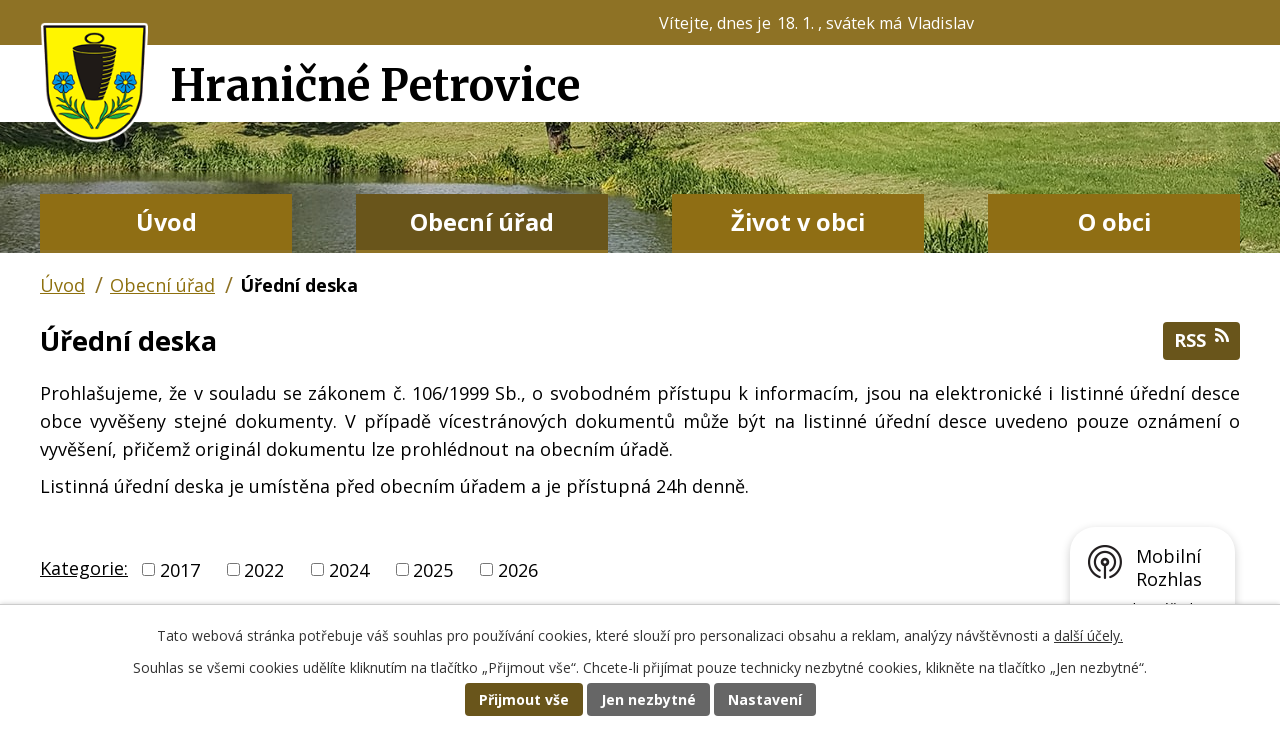

--- FILE ---
content_type: text/html; charset=utf-8
request_url: https://www.hranicnepetrovice.cz/uredni-deska?noticeOverview-noticesGrid-grid-order=added%3Da%26name%3Dd%26archived%3Dd&noticeOverview-noticesGrid-grid-itemsPerPage=10
body_size: 8328
content:
<!DOCTYPE html>
<html lang="cs" data-lang-system="cs">
	<head>



		<!--[if IE]><meta http-equiv="X-UA-Compatible" content="IE=EDGE"><![endif]-->
			<meta name="viewport" content="width=device-width, initial-scale=1, user-scalable=yes">
			<meta http-equiv="content-type" content="text/html; charset=utf-8" />
			<meta name="robots" content="index,follow" />
			<meta name="author" content="Antee s.r.o." />
			<meta name="description" content="Obec Hraničné Petrovice se nachází v okrese Olomouc, kraj Olomoucký. Ke dni 2.10.2012 zde žilo 137 obyvatel." />
			<meta name="keywords" content="obec,Hraničné Petrovice, Olomoucký kraj" />
			<meta name="viewport" content="width=device-width, initial-scale=1, user-scalable=yes" />
<title>Úřední deska</title>

		<link rel="stylesheet" type="text/css" href="https://cdn.antee.cz/jqueryui/1.8.20/css/smoothness/jquery-ui-1.8.20.custom.css?v=2" integrity="sha384-969tZdZyQm28oZBJc3HnOkX55bRgehf7P93uV7yHLjvpg/EMn7cdRjNDiJ3kYzs4" crossorigin="anonymous" />
		<link rel="stylesheet" type="text/css" href="/style.php?nid=Q1dKQQ==&amp;ver=1768399196" />
		<link rel="stylesheet" type="text/css" href="/css/libs.css?ver=1768399900" />
		<link rel="stylesheet" type="text/css" href="https://cdn.antee.cz/genericons/genericons/genericons.css?v=2" integrity="sha384-DVVni0eBddR2RAn0f3ykZjyh97AUIRF+05QPwYfLtPTLQu3B+ocaZm/JigaX0VKc" crossorigin="anonymous" />

		<script src="/js/jquery/jquery-3.0.0.min.js" ></script>
		<script src="/js/jquery/jquery-migrate-3.1.0.min.js" ></script>
		<script src="/js/jquery/jquery-ui.min.js" ></script>
		<script src="/js/jquery/jquery.ui.touch-punch.min.js" ></script>
		<script src="/js/libs.min.js?ver=1768399900" ></script>
		<script src="/js/ipo.min.js?ver=1768399889" ></script>
			<script src="/js/locales/cs.js?ver=1768399196" ></script>


		<link href="/aktuality?action=atom" type="application/atom+xml" rel="alternate" title="Aktuality">
		<link href="/uredni-deska?action=atom" type="application/atom+xml" rel="alternate" title="Úřední deska">
		<link href="/zpravodaje?action=atom" type="application/atom+xml" rel="alternate" title="Zpravodaje">
<link href="https://fonts.googleapis.com/css?family=Merriweather:700%7COpen+Sans:400,600,700&amp;subset=latin-ext" rel="stylesheet">
<link href="/image.php?nid=5940&amp;oid=6416792" rel="icon" type="image/png">
<link rel="shortcut icon" href="/image.php?nid=5940&amp;oid=6416792">
<script>
ipo.api.live('#fulltext-search-form-6417007', function(el) {
$(el).insertAfter(".header-bily_pruh .header-custom .header-logo");
});
</script>
<script type="text/javascript">
$(document).ready(function(){
$(".footer-flex-item2").append($(".ipoWeather"));
});
</script>
<script type="text/javascript">
$(document).ready(function(){
$(".day").append($("#ipoNameDay"));
});
</script>
<script>
ipo.api.live('#ipocopyright', function(el) {
$(el).insertAfter("#ipocontainer");
});
</script>
	</head>

	<body id="page3356203" class="subpage3356203 subpage6368727"
			
			data-nid="5940"
			data-lid="CZ"
			data-oid="3356203"
			data-layout-pagewidth="1024"
			
			data-slideshow-timer="3"
			
						
				
				data-layout="responsive" data-viewport_width_responsive="1024"
			>



							<div id="snippet-cookiesConfirmation-euCookiesSnp">			<div id="cookieChoiceInfo" class="cookie-choices-info template_1">
					<p>Tato webová stránka potřebuje váš souhlas pro používání cookies, které slouží pro personalizaci obsahu a reklam, analýzy návštěvnosti a 
						<a class="cookie-button more" href="https://navody.antee.cz/cookies" target="_blank">další účely.</a>
					</p>
					<p>
						Souhlas se všemi cookies udělíte kliknutím na tlačítko „Přijmout vše“. Chcete-li přijímat pouze technicky nezbytné cookies, klikněte na tlačítko „Jen nezbytné“.
					</p>
				<div class="buttons">
					<a class="cookie-button action-button ajax" id="cookieChoiceButton" rel=”nofollow” href="/uredni-deska?noticeOverview-noticesGrid-grid-order=added%3Da%26name%3Dd%26archived%3Dd&amp;noticeOverview-noticesGrid-grid-itemsPerPage=10&amp;do=cookiesConfirmation-acceptAll">Přijmout vše</a>
					<a class="cookie-button cookie-button--settings action-button ajax" rel=”nofollow” href="/uredni-deska?noticeOverview-noticesGrid-grid-order=added%3Da%26name%3Dd%26archived%3Dd&amp;noticeOverview-noticesGrid-grid-itemsPerPage=10&amp;do=cookiesConfirmation-onlyNecessary">Jen nezbytné</a>
					<a class="cookie-button cookie-button--settings action-button ajax" rel=”nofollow” href="/uredni-deska?noticeOverview-noticesGrid-grid-order=added%3Da%26name%3Dd%26archived%3Dd&amp;noticeOverview-noticesGrid-grid-itemsPerPage=10&amp;do=cookiesConfirmation-openSettings">Nastavení</a>
				</div>
			</div>
</div>				<div id="ipocontainer">

			<div class="menu-toggler">

				<span>Menu</span>
				<span class="genericon genericon-menu"></span>
			</div>

			<span id="back-to-top">

				<i class="fa fa-angle-up"></i>
			</span>

			<div id="ipoheader">

				<div class="day"></div>
<div class="header-bily_pruh">
	<div class="header-custom">
		<div class="header-logo">
			<a href="/">
				<img src="/image.php?nid=5940&amp;oid=6416783" alt="logo"><span>Hraničné Petrovice</span>
			</a>
		</div>
	</div>
</div>

<div id="ipoNameDay">
	<h4 class="newsheader"><span class="date-today">18. 1.</span> <span class='name-today'>Vladislav</span></h4>
	<div class="newsbody">Zítra: <span class='name-tomorrow'>Doubravka</span></div>
</div>
			</div>

			<div id="ipotopmenuwrapper">

				<div id="ipotopmenu">
<h4 class="hiddenMenu">Horní menu</h4>
<ul class="topmenulevel1"><li class="topmenuitem1 noborder" id="ipomenu6368725"><a href="/">Úvod</a></li><li class="topmenuitem1 active" id="ipomenu6368727"><a href="/obecni-urad">Obecní úřad</a><ul class="topmenulevel2"><li class="topmenuitem2" id="ipomenu6368732"><a href="/zakladni-informace">Základní informace</a></li><li class="topmenuitem2" id="ipomenu6294369"><a href="/gdpr">GDPR</a></li><li class="topmenuitem2" id="ipomenu6368733"><a href="/program-rozvoje-obce-hranicne-petrovice">Program rozvoje obce Hraničné Petrovice</a></li><li class="topmenuitem2" id="ipomenu6368735"><a href="/popis-uradu">Popis úřadu</a></li><li class="topmenuitem2" id="ipomenu8137723"><a href="/povinne-zverejnovane-informace">Povinně zveřejňované informace</a></li><li class="topmenuitem2" id="ipomenu6368738"><a href="/poskytovani-informaci-prijem-podani">Poskytování informací, příjem podání</a></li><li class="topmenuitem2" id="ipomenu6368739"><a href="/vyhlasky-zakony-zamery-verejnopravni-smlouvy">Vyhlášky, zákony, záměry, veřejnoprávní smlouvy</a></li><li class="topmenuitem2" id="ipomenu6368740"><a href="/rozpocet">Rozpočet</a></li><li class="topmenuitem2" id="ipomenu863850"><a href="/elektronicka-podatelna">Elektronická podatelna</a></li><li class="topmenuitem2" id="ipomenu6368744"><a href="/registr-oznameni">Registr oznámení</a><ul class="topmenulevel3"><li class="topmenuitem3" id="ipomenu4371422"><a href="/registr-oznameni-vypis">Registr oznámení - výpis</a></li></ul></li><li class="topmenuitem2" id="ipomenu3356930"><a href="/verejne-zakazky">Veřejné zakázky</a></li><li class="topmenuitem2" id="ipomenu6368747"><a href="/uzemni-plan">Územní plán</a></li><li class="topmenuitem2" id="ipomenu7154745"><a href="/pasport-mistnich-komunikaci">Pasport místních komunikací</a></li><li class="topmenuitem2" id="ipomenu7154827"><a href="/situace-hydrantu">Situace hydrantů</a></li><li class="topmenuitem2" id="ipomenu6369597"><a href="/dotace">Dotace</a></li><li class="topmenuitem2 active" id="ipomenu3356203"><a href="/uredni-deska">Úřední deska</a></li></ul></li><li class="topmenuitem1" id="ipomenu6368728"><a href="/zivot-v-obci">Život v obci</a><ul class="topmenulevel2"><li class="topmenuitem2" id="ipomenu3344749"><a href="/aktuality">Aktuality</a></li><li class="topmenuitem2" id="ipomenu11152776"><a href="/prodej-pozemku-za-kulturnim-domem">Prodej pozemků za kulturním domem</a></li><li class="topmenuitem2" id="ipomenu8146683"><a href="/mobilni-rozhlas">Mobilní Rozhlas</a></li><li class="topmenuitem2" id="ipomenu6311523"><a href="/akce-v-okoli">Akce v okolí</a></li><li class="topmenuitem2" id="ipomenu7094196"><a href="/rezervace-hriste">Rezervace hřiště</a></li><li class="topmenuitem2" id="ipomenu6369361"><a href="/knihovna">Knihovna</a></li><li class="topmenuitem2" id="ipomenu6369362"><a href="/svozovy-kalendar">Svozový kalendář</a></li><li class="topmenuitem2" id="ipomenu10284831"><a href="/sberna-stanoviste-odpadu">Sběrná stanoviště odpadů</a></li><li class="topmenuitem2" id="ipomenu10670969"><a href="/cenik-nakladani-s-komunalnim-odpadem-podnikatele">Ceník - nakládání s komunálním odpadem - podnikatelé</a></li><li class="topmenuitem2" id="ipomenu10806482"><a href="/informace-obce-podle-60-odst4-zakona-c-5412020-sb-o-odpadech">Informace obce podle § 60, odst.4 zákona č. 541/2020 Sb. o odpadech</a></li><li class="topmenuitem2" id="ipomenu6305917"><a href="/fotogalerie-udalosti-a-akce">Fotogalerie, události a akce</a></li><li class="topmenuitem2" id="ipomenu6369584"><a href="/turisticka-zakladna">Turistická základna</a></li><li class="topmenuitem2" id="ipomenu6381393"><a href="/zpravodaje">Zpravodaje</a></li><li class="topmenuitem2" id="ipomenu6369589"><a href="/spolky-a-kluby">Spolky a kluby</a><ul class="topmenulevel3"><li class="topmenuitem3" id="ipomenu6381440"><a href="/hasici">Hasiči</a></li><li class="topmenuitem3" id="ipomenu6381462"><a href="/tj-hranicne-petrovice">TJ Hraničné Petrovice</a></li><li class="topmenuitem3" id="ipomenu6381513"><a href="/psdc">PSDČ (spolek zanikl)</a></li></ul></li><li class="topmenuitem2" id="ipomenu6311524"><a href="/turistika-v-okoli">Turistika v okolí</a></li><li class="topmenuitem2" id="ipomenu12194324"><a href="/ffc-familyfriendlycommunity">FFC - familyfriendlycommunity</a></li></ul></li><li class="topmenuitem1" id="ipomenu6368729"><a href="/o-obci">O obci</a><ul class="topmenulevel2"><li class="topmenuitem2" id="ipomenu6500262"><a href="/soucasnost">Současnost</a></li><li class="topmenuitem2" id="ipomenu6500279"><a href="/prirodni-podminky">Přírodní podmínky</a></li><li class="topmenuitem2" id="ipomenu6500281"><a href="/historie">Historie</a></li><li class="topmenuitem2" id="ipomenu6500333"><a href="/pamatky">Památky</a></li><li class="topmenuitem2" id="ipomenu6500386"><a href="/zajimavosti">Zajímavosti</a></li><li class="topmenuitem2" id="ipomenu6368750"><a href="/kde-nas-najdete">Kde nás najdete</a></li><li class="topmenuitem2" id="ipomenu2661606"><a href="/turistika-a-kultura-v-okoli">Turistika a kultura v okolí</a></li></ul></li></ul>
					<div class="cleartop"></div>
				</div>
			</div>
			<div id="ipomain">
				
				<div id="ipomainframe">
					<div id="ipopage">
<div id="iponavigation">
	<h5 class="hiddenMenu">Drobečková navigace</h5>
	<p>
			<a href="/">Úvod</a> <span class="separator">&gt;</span>
			<a href="/obecni-urad">Obecní úřad</a> <span class="separator">&gt;</span>
			<span class="currentPage">Úřední deska</span>
	</p>

</div>
						<div class="ipopagetext">
							<div class="noticeBoard view-default content with-subscribe">
								
								<h1>Úřední deska</h1>

<div id="snippet--flash"></div>
								
																	
<div class="subscribe-toolbar">
	<a href="/uredni-deska?action=atom" class="action-button tooltip" data-tooltip-content="#tooltip-content"><i class="fa fa-rss"></i> RSS</a>
	<div class="tooltip-wrapper">

		<span id="tooltip-content">Více informací naleznete <a href=/uredni-deska?action=rssGuide>zde</a>.</span>
	</div>
</div>
<hr class="cleaner">
	<div class="paragraph">
		<div class="paragraph">
<p>Prohlašujeme, že v souladu se zákonem č. 106/1999 Sb., o svobodném přístupu k informacím, jsou na elektronické i listinné úřední desce obce vyvěšeny stejné dokumenty. V případě vícestránových dokumentů může být na listinné úřední desce uvedeno pouze oznámení o vyvěšení, přičemž originál dokumentu lze prohlédnout na obecním úřadě.</p>
<p>Listinná úřední deska je umístěna před obecním úřadem a je přístupná 24h denně.</p>
</div>
<p> </p>			</div>

					<div class="tags table-row auto type-tags">
<form action="/uredni-deska?noticeOverview-noticesGrid-grid-order=added%3Da%26name%3Dd%26archived%3Dd&amp;noticeOverview-noticesGrid-grid-itemsPerPage=10&amp;do=multiTagsRenderer-multiChoiceTags-submit" method="post" id="frm-multiTagsRenderer-multiChoiceTags">
			<a class="box-by-content" href="/uredni-deska?noticeOverview-noticesGrid-grid-order=added%3Da%26name%3Dd%26archived%3Dd&amp;noticeOverview-noticesGrid-grid-itemsPerPage=10" title="Ukázat vše">Kategorie:</a>
<span><input type="checkbox" name="tags[]" id="frm-multiTagsRenderer-multiChoiceTagsiChoiceTags-tags-0" value="2017"><label for="frm-multiTagsRenderer-multiChoiceTagsiChoiceTags-tags-0">2017</label><br></span><span><input type="checkbox" name="tags[]" id="frm-multiTagsRenderer-multiChoiceTagsiChoiceTags-tags-1" value="2022"><label for="frm-multiTagsRenderer-multiChoiceTagsiChoiceTags-tags-1">2022</label><br></span><span><input type="checkbox" name="tags[]" id="frm-multiTagsRenderer-multiChoiceTagsiChoiceTags-tags-2" value="2024"><label for="frm-multiTagsRenderer-multiChoiceTagsiChoiceTags-tags-2">2024</label><br></span><span><input type="checkbox" name="tags[]" id="frm-multiTagsRenderer-multiChoiceTagsiChoiceTags-tags-3" value="2025"><label for="frm-multiTagsRenderer-multiChoiceTagsiChoiceTags-tags-3">2025</label><br></span><span><input type="checkbox" name="tags[]" id="frm-multiTagsRenderer-multiChoiceTagsiChoiceTags-tags-4" value="2026"><label for="frm-multiTagsRenderer-multiChoiceTagsiChoiceTags-tags-4">2026</label><br></span> <input type="submit" class="action-button" name="filter" id="frmmultiChoiceTags-filter" value="Filtrovat"> </form>
	</div>
	<script >
	$(document).ready(function() {
		$('.tags-selection select[multiple]').select2({
			placeholder: 'Vyberte štítky',
		  	width: '300px'
		});
		$('#frmmultiSelectTags-tags').change(function() {
			$('#frm-multiTagsRenderer-multiSelectTags input[type="submit"]').click();
		});
		$('#frm-multiTagsRenderer-multiChoiceTags input[type="checkbox"]').change(function() {
			$('#frm-multiTagsRenderer-multiChoiceTags input[type="submit"]').click();
		});
	})
</script>
		<hr class="cleaner">
<div id="snippet--overview">	<div id="snippet-noticeOverview-noticesGrid-grid">			<div id="snippet-noticeOverview-noticesGrid-grid-grid">

<form action="/uredni-deska?noticeOverview-noticesGrid-grid-order=added%3Da%26name%3Dd%26archived%3Dd&amp;noticeOverview-noticesGrid-grid-itemsPerPage=10&amp;do=noticeOverview-noticesGrid-grid-form-submit" method="post" id="frm-noticeOverview-noticesGrid-grid-form" class="datagrid">
<table class="datagrid">
	<thead>
		<tr class="header">
			<th class="active"><a href="/uredni-deska?noticeOverview-noticesGrid-grid-by=name&amp;noticeOverview-noticesGrid-grid-order=added%3Da%26name%3Dd%26archived%3Dd&amp;noticeOverview-noticesGrid-grid-itemsPerPage=10&amp;do=noticeOverview-noticesGrid-grid-order" class="datagrid-ajax">N&aacute;zev<span>2</span></a><span class="positioner"><a class="datagrid-ajax" href="/uredni-deska?noticeOverview-noticesGrid-grid-by=name&amp;noticeOverview-noticesGrid-grid-dir=a&amp;noticeOverview-noticesGrid-grid-order=added%3Da%26name%3Dd%26archived%3Dd&amp;noticeOverview-noticesGrid-grid-itemsPerPage=10&amp;do=noticeOverview-noticesGrid-grid-order"><span class="up"></span></a><a class="datagrid-ajax active" href="/uredni-deska?noticeOverview-noticesGrid-grid-by=name&amp;noticeOverview-noticesGrid-grid-dir=d&amp;noticeOverview-noticesGrid-grid-order=added%3Da%26name%3Dd%26archived%3Dd&amp;noticeOverview-noticesGrid-grid-itemsPerPage=10&amp;do=noticeOverview-noticesGrid-grid-order"><span class="down"></span></a></span></th>
		
			<th class="active"><a href="/uredni-deska?noticeOverview-noticesGrid-grid-by=added&amp;noticeOverview-noticesGrid-grid-order=added%3Da%26name%3Dd%26archived%3Dd&amp;noticeOverview-noticesGrid-grid-itemsPerPage=10&amp;do=noticeOverview-noticesGrid-grid-order" class="datagrid-ajax">Vyv&#283;&scaron;eno<span>1</span></a><span class="positioner"><a class="datagrid-ajax active" href="/uredni-deska?noticeOverview-noticesGrid-grid-by=added&amp;noticeOverview-noticesGrid-grid-dir=a&amp;noticeOverview-noticesGrid-grid-order=added%3Da%26name%3Dd%26archived%3Dd&amp;noticeOverview-noticesGrid-grid-itemsPerPage=10&amp;do=noticeOverview-noticesGrid-grid-order"><span class="up"></span></a><a class="datagrid-ajax" href="/uredni-deska?noticeOverview-noticesGrid-grid-by=added&amp;noticeOverview-noticesGrid-grid-dir=d&amp;noticeOverview-noticesGrid-grid-order=added%3Da%26name%3Dd%26archived%3Dd&amp;noticeOverview-noticesGrid-grid-itemsPerPage=10&amp;do=noticeOverview-noticesGrid-grid-order"><span class="down"></span></a></span></th>
		
			<th class="active"><a href="/uredni-deska?noticeOverview-noticesGrid-grid-by=archived&amp;noticeOverview-noticesGrid-grid-order=added%3Da%26name%3Dd%26archived%3Dd&amp;noticeOverview-noticesGrid-grid-itemsPerPage=10&amp;do=noticeOverview-noticesGrid-grid-order" class="datagrid-ajax">Sejmuto<span>3</span></a><span class="positioner"><a class="datagrid-ajax" href="/uredni-deska?noticeOverview-noticesGrid-grid-by=archived&amp;noticeOverview-noticesGrid-grid-dir=a&amp;noticeOverview-noticesGrid-grid-order=added%3Da%26name%3Dd%26archived%3Dd&amp;noticeOverview-noticesGrid-grid-itemsPerPage=10&amp;do=noticeOverview-noticesGrid-grid-order"><span class="up"></span></a><a class="datagrid-ajax active" href="/uredni-deska?noticeOverview-noticesGrid-grid-by=archived&amp;noticeOverview-noticesGrid-grid-dir=d&amp;noticeOverview-noticesGrid-grid-order=added%3Da%26name%3Dd%26archived%3Dd&amp;noticeOverview-noticesGrid-grid-itemsPerPage=10&amp;do=noticeOverview-noticesGrid-grid-order"><span class="down"></span></a></span></th>
		</tr>
	
		<tr class="filters">
			<td><input type="text" size="5" name="filters[name]" id="frm-datagrid-noticeOverview-noticesGrid-grid-form-filters-name" value="" class="text"></td>
		
			<td><input type="text" size="5" name="filters[added]" id="frm-datagrid-noticeOverview-noticesGrid-grid-form-filters-added" value="" class="text"></td>
		
			<td><input type="text" size="5" name="filters[archived]" id="frm-datagrid-noticeOverview-noticesGrid-grid-form-filters-archived" value="" class="text">
			<input type="submit" name="filterSubmit" id="frm-datagrid-noticeOverview-noticesGrid-grid-form-filterSubmit" value="Filtrovat" class="button" title="Filtrovat">
		</td>
		</tr>
	</thead>

	<tfoot>
		<tr class="footer">
			<td colspan="3"> <span class="paginator"><span class="paginator-first inactive" title="First"></span><span class="paginator-prev inactive" title="P&#345;edchoz&iacute;"></span><span class="paginator-controls"><label for="frm-datagrid-noticeOverview-noticesGrid-grid-form-page">Str&aacute;nka</label> <input type="text" size="1" name="page" id="frm-datagrid-noticeOverview-noticesGrid-grid-form-page" value="1"> z 2</span><a class="datagrid-ajax" href="/uredni-deska?noticeOverview-noticesGrid-grid-goto=2&amp;noticeOverview-noticesGrid-grid-order=added%3Da%26name%3Dd%26archived%3Dd&amp;noticeOverview-noticesGrid-grid-itemsPerPage=10&amp;do=noticeOverview-noticesGrid-grid-page" title="N&aacute;sleduj&iacute;c&iacute;"><span class="paginator-next"></span></a><a class="datagrid-ajax" href="/uredni-deska?noticeOverview-noticesGrid-grid-goto=2&amp;noticeOverview-noticesGrid-grid-order=added%3Da%26name%3Dd%26archived%3Dd&amp;noticeOverview-noticesGrid-grid-itemsPerPage=10&amp;do=noticeOverview-noticesGrid-grid-page" title="Last"><span class="paginator-last"></span></a><input type="submit" name="pageSubmit" id="frm-datagrid-noticeOverview-noticesGrid-grid-form-pageSubmit" value="Zm&#283;nit str&aacute;nku" title="Zm&#283;nit str&aacute;nku"></span> <span class="grid-info">Z&aacute;znamy 1 - 10 z 20 | Zobrazit: <select name="items" id="frm-datagrid-noticeOverview-noticesGrid-grid-form-items"><option value="10" selected>10</option><option value="20">20</option><option value="50">50</option></select><input type="submit" name="itemsSubmit" id="frm-datagrid-noticeOverview-noticesGrid-grid-form-itemsSubmit" value="Zm&#283;nit" title="Zm&#283;nit"></span></td>
		</tr>
	</tfoot>

	<tbody>
		<tr>
			<td><a href="/uredni-deska?action=detail&amp;id=276">Informace o zve&#345;ej&#328;ovan&yacute;ch dokumentech podle z&aacute;kona &#269;. 250/2000 Sb., o rozpo&#269;tov&yacute;ch pravidlech&hellip; <span class="tooltip fa fa-file-o" title="1 p&#345;&iacute;loha"></span></a></td>
		
			<td><a href="/uredni-deska?action=detail&amp;id=276">15. 5. 2017</a></td>
		
			<td></td>
		</tr>
	
		<tr class="even">
			<td><a href="/uredni-deska?action=detail&amp;id=675">OHSO - Rozpo&#269;tov&aacute; odpov&#283;dnost <span class="tooltip fa fa-file-o" title="1 p&#345;&iacute;loha"></span></a></td>
		
			<td><a href="/uredni-deska?action=detail&amp;id=675">22. 7. 2022</a></td>
		
			<td></td>
		</tr>
	
		<tr>
			<td><a href="/uredni-deska?action=detail&amp;id=676">M&Scaron;tbk - Rozpo&#269;tov&aacute; odpov&#283;dnost <span class="tooltip fa fa-file-o" title="1 p&#345;&iacute;loha"></span></a></td>
		
			<td><a href="/uredni-deska?action=detail&amp;id=676">22. 7. 2022</a></td>
		
			<td></td>
		</tr>
	
		<tr class="even">
			<td><a href="/uredni-deska?action=detail&amp;id=820">Z&aacute;v&#283;re&#269;n&yacute; &uacute;&#269;et obce za rok 2023 <span class="tooltip fa fa-files-o" title="2 p&#345;&iacute;lohy"></span></a></td>
		
			<td><a href="/uredni-deska?action=detail&amp;id=820">10. 7. 2024</a></td>
		
			<td></td>
		</tr>
	
		<tr>
			<td><a href="/uredni-deska?action=detail&amp;id=841">MMB - St&#345;edn&#283;dob&yacute; v&yacute;hled rozpo&#269;tu 2026-2027 schv&aacute;len&yacute; dne 15.11.2024 <span class="tooltip fa fa-file-o" title="1 p&#345;&iacute;loha"></span></a></td>
		
			<td><a href="/uredni-deska?action=detail&amp;id=841">27. 11. 2024</a></td>
		
			<td></td>
		</tr>
	
		<tr class="even">
			<td><a href="/uredni-deska?action=detail&amp;id=840">MMB - Schv&aacute;len&yacute; rozpo&#269;et na rok 2025 <span class="tooltip fa fa-file-o" title="1 p&#345;&iacute;loha"></span></a></td>
		
			<td><a href="/uredni-deska?action=detail&amp;id=840">27. 11. 2024</a></td>
		
			<td></td>
		</tr>
	
		<tr>
			<td><a href="/uredni-deska?action=detail&amp;id=848">St&#345;edn&#283;dob&yacute; v&yacute;hled 2024_2028 <span class="tooltip fa fa-file-o" title="1 p&#345;&iacute;loha"></span></a></td>
		
			<td><a href="/uredni-deska?action=detail&amp;id=848">6. 1. 2025</a></td>
		
			<td></td>
		</tr>
	
		<tr class="even">
			<td><a href="/uredni-deska?action=detail&amp;id=849">Pravidla rozpo&#269;tov&eacute;ho provizoria 2025 <span class="tooltip fa fa-file-o" title="1 p&#345;&iacute;loha"></span></a></td>
		
			<td><a href="/uredni-deska?action=detail&amp;id=849">6. 1. 2025</a></td>
		
			<td></td>
		</tr>
	
		<tr>
			<td><a href="/uredni-deska?action=detail&amp;id=863">Rozpo&#269;et 2025 <span class="tooltip fa fa-file-o" title="1 p&#345;&iacute;loha"></span></a></td>
		
			<td><a href="/uredni-deska?action=detail&amp;id=863">10. 4. 2025</a></td>
		
			<td></td>
		</tr>
	
		<tr class="even">
			<td><a href="/uredni-deska?action=detail&amp;id=874">MMB - schv&aacute;len&iacute; z&aacute;v&#283;re&#269;n&eacute;ho &uacute;&#269;tu <span class="tooltip fa fa-file-o" title="1 p&#345;&iacute;loha"></span></a></td>
		
			<td><a href="/uredni-deska?action=detail&amp;id=874">4. 6. 2025</a></td>
		
			<td></td>
		</tr>
	</tbody>
</table>
</form>

</div>		<hr class="cleaner">
	</div></div>
	<div class="paragraph">
					</div>
															</div>
						</div>
					</div>


					

					

					<div class="hrclear"></div>
					<div id="ipocopyright">
<div class="copyright">
	<div class="footer-custom">
	<div class="footer-flex">
		<div class="footer-flex-item1">
			<h2>Adresa</h2>
			<p><strong>Obec Hraničné Petrovice</strong><br>Hraničné Petrovice 75<br>783 06</p>
			<p><a href="https://goo.gl/maps/1MuULSVX6hS2" class="action-button" target="_blank">Zobrazit na mapě</a></p>
		</div>
		<div class="footer-flex-item2">
		</div>
		<div class="footer-flex-item3">
			<h2>Úřední hodiny</h2>
			<p><strong>Účetní:</strong>
				Po, St: 13:00 - 17:00</p>
			<p><strong>Starosta:</strong>
				St: 16:00 - 17:00</p>
		</div>
	</div>
</div>

<div class="partneri-bcg">
	<div class="footer-custom footer-partneri-flex">
		<div><a href="https://www.kr-olomoucky.cz" target="_blank"><img src="/image.php?nid=5940&amp;oid=6416787" alt="olomouc"></a></div>
		<div><a href="http://mas-sternbersko.cz" target="_blank"><img src="/image.php?nid=5940&amp;oid=6416788" alt="stembersko"></a></div>
		<div><a href="http://www.mikroregion-sternbersko.cz" target="_blank"><img src="/image.php?nid=5940&amp;oid=6416785" alt="mikroregion"></a></div>
		<div><a href="http://mikroregion.morberoun.cz" target="_blank"><img src="/image.php?nid=5940&amp;oid=6416786" alt="mikroregion2"></a></div>
		<div><a href="#" target="_blank"><img src="/image.php?nid=5940&amp;oid=6416780" alt="eu"></a></div>
	</div>
</div>

<div class="antee">
	<div class="antee-custom">
		© 2026 Obec Hraničné Petrovice, <a href="mailto:obec@hranicnepetrovice.cz">Kontaktovat webmastera</a>, <span id="links"><a href="/mapa-stranek">Mapa stránek</a>, <a href="/prohlaseni-o-pristupnosti">Prohlášení o přístupnosti</a></span><br>ANTEE s.r.o. - <a href="https://www.antee.cz" rel="nofollow">Tvorba webových stránek</a>, Redakční systém IPO
	</div>
</div>
</div>
					</div>
					<div id="ipostatistics">
<script >
	var _paq = _paq || [];
	_paq.push(['disableCookies']);
	_paq.push(['trackPageView']);
	_paq.push(['enableLinkTracking']);
	(function() {
		var u="https://matomo.antee.cz/";
		_paq.push(['setTrackerUrl', u+'piwik.php']);
		_paq.push(['setSiteId', 3334]);
		var d=document, g=d.createElement('script'), s=d.getElementsByTagName('script')[0];
		g.defer=true; g.async=true; g.src=u+'piwik.js'; s.parentNode.insertBefore(g,s);
	})();
</script>
<script >
	$(document).ready(function() {
		$('a[href^="mailto"]').on("click", function(){
			_paq.push(['setCustomVariable', 1, 'Click mailto','Email='+this.href.replace(/^mailto:/i,'') + ' /Page = ' +  location.href,'page']);
			_paq.push(['trackGoal', null]);
			_paq.push(['trackPageView']);
		});

		$('a[href^="tel"]').on("click", function(){
			_paq.push(['setCustomVariable', 1, 'Click telefon','Telefon='+this.href.replace(/^tel:/i,'') + ' /Page = ' +  location.href,'page']);
			_paq.push(['trackPageView']);
		});
	});
</script>
					</div>

					<div id="ipofooter">
						<div class="rozhlas-banner-container"><a class="rozhlas-banner__icon animated pulse" title="Zobrazit mobilní rozhlas" href="#"> <img src="/img/mobilni-rozhlas/banner_icon.png" alt="logo"> <span class="rozhlas-title">Mobilní <br>Rozhlas</span> <span class="rozhlas-subtitle">Novinky z úřadu přímo do vašeho telefonu</span> </a>
				<div class="rozhlas-banner">
								<div class="rozhlas-banner__close"><a title="zavřít"><img src="/img/mobilni-rozhlas/banner_close-icon.svg" alt="zavřít"></a></div>
								<div class="rozhlas-banner__logo"><a title="Mobilní rozhlas" href="https://www.mobilnirozhlas.cz/" target="_blank" rel="noopener noreferrer"> <img src="/img/mobilni-rozhlas/banner_mr_logo-dark.svg" alt="mobilní rozhlas"> </a></div>
								<div class="rozhlas-banner__text"><span>Důležité informace ze samosprávy <br>přímo do telefonu</span></div>
								<div class="rozhlas-banner__image"><img src="/img/mobilni-rozhlas/banner_foto.png" alt="foto aplikace"></div>
								<div class="rozhlas-banner__cta"><a class="rozhlas-banner-btn rozhlas-banner-btn--telefon" title="Odebírat" href="https://hranicnepetrovice.mobilnirozhlas.cz/registrace" target="_blank" rel="noopener noreferrer"> Odebírat zprávy do telefonu </a> <a class="rozhlas-banner-btn rozhlas-banner-btn--nastenka" title="Nástěnka" href="https://hranicnepetrovice.mobilnirozhlas.cz/registrace" target="_blank" rel="noopener noreferrer"> Zobrazit nástěnku </a> <a class="rozhlas-banner-btn rozhlas-banner-btn--app" title="Aplikace" href="/mobilni-rozhlas"> Stáhnout mobilní aplikaci </a></div>
				</div>
</div>
<p>
				<script>// <![CDATA[
								ipo.api.live('.rozhlas-banner-container', function(el) {
												$('.rozhlas-banner__icon').click(function(e) {
																$(el).toggleClass('open')
																if ($(el).hasClass('open')) {
																				$('.rozhlas-banner').css('display', 'block')
																} else {
																				$(el).removeClass('open')
																				$('.rozhlas-banner').css('display', 'none')
																}
																e.preventDefault()
												})
												$('.rozhlas-banner__close a').click(function(e) {
																$(el).removeClass('open')
																$(el).find('.rozhlas-banner').css('display', 'none')
												})
								})
								// ]]></script>
</p><div class="ipoWeather">
	<h4 class="newsheader">Počasí</h4>
	<div class="newsbody">
		<div class="forecast comp-days">
			<div class="weather-day">

				<div>
						<span>Neděle</span>
						<span class="weather-state jasno">Jasno</span>
						<span>3/-1 °C</span>
				</div>
			</div>
			<div class="weather-day">

				<div>
						<span>Pondělí</span>
						<span class="weather-state jasno">Jasno</span>
						<span>2/-3 °C</span>
				</div>
			</div>
			<div class="weather-day">

				<div>
						<span>Úterý</span>
						<span class="weather-state jasno">Jasno</span>
						<span>0/-5 °C</span>
				</div>
			</div>
			<div class="weather-day">

				<div>
						<span>Středa</span>
						<span class="weather-state skorojasno">Skoro jasno</span>
						<span>-1/-6 °C</span>
				</div>
			</div>
			<hr class="cleaner">
		</div>
	</div>
</div>

					</div>
				</div>
			</div>
		</div>
	</body>
</html>
